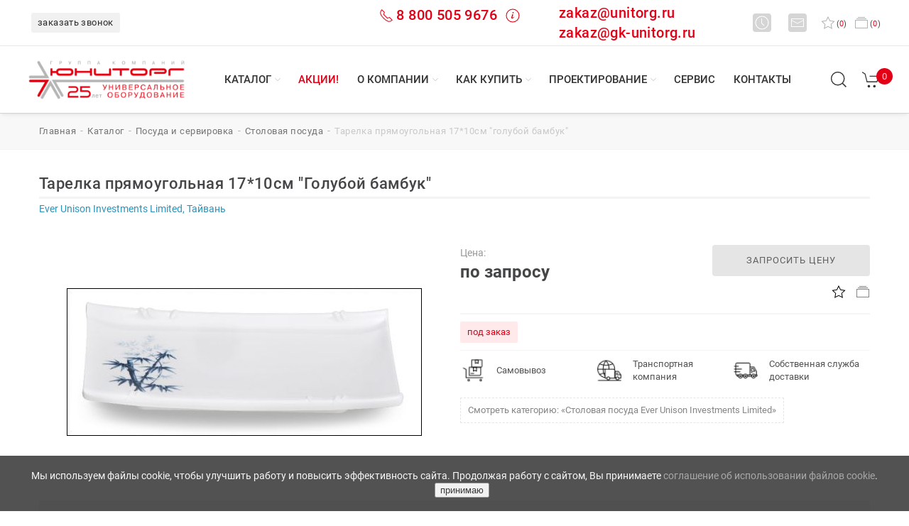

--- FILE ---
content_type: text/html; charset=utf-8
request_url: https://www.unitorg.ru/catalog/id/87437/
body_size: 21601
content:
<!DOCTYPE html>
<html xml:lang="ru" lang="ru" prefix="og: https://ogp.me/ns#">
	<head>
		<title>Тарелка прямоугольная 17*10см &quot;Голубой бамбук&quot; – купить недорогое оборудование в Челябинске, Екатеринбурге и Тюмени по выгодной цене: заказать доставку от ГК Юниторг</title>
		<meta http-equiv="Content-Type" content="text/html; charset=utf-8" />
<meta name="robots" content="index, follow" />
<meta name="description" content="Купите Тарелка прямоугольная 17*10см &amp;quot;Голубой бамбук&amp;quot; с доставкой по России из Челябинска, Екатеринбурга и Тюмени: закажите качественное оборудование из каталога интернет-магазина ГК Юниторг." />
<link href="/bitrix/js/main/core/css/core.css?14848108723963" type="text/css"  rel="stylesheet" />
<link href="/bitrix/js/main/core/css/core_popup.css?148481087239879" type="text/css"  rel="stylesheet" />
<link href="/bitrix/templates/unitorg-3/styles.css?16304140175514" type="text/css"  data-template-style="true"  rel="stylesheet" />
<script type="text/javascript">if(!window.BX)window.BX={message:function(mess){if(typeof mess=='object') for(var i in mess) BX.message[i]=mess[i]; return true;}};</script>
<script type="text/javascript">(window.BX||top.BX).message({'JS_CORE_LOADING':'Загрузка...','JS_CORE_NO_DATA':'- Нет данных -','JS_CORE_WINDOW_CLOSE':'Закрыть','JS_CORE_WINDOW_EXPAND':'Развернуть','JS_CORE_WINDOW_NARROW':'Свернуть в окно','JS_CORE_WINDOW_SAVE':'Сохранить','JS_CORE_WINDOW_CANCEL':'Отменить','JS_CORE_H':'ч','JS_CORE_M':'м','JS_CORE_S':'с','JSADM_AI_HIDE_EXTRA':'Скрыть лишние','JSADM_AI_ALL_NOTIF':'Показать все','JSADM_AUTH_REQ':'Требуется авторизация!','JS_CORE_WINDOW_AUTH':'Войти','JS_CORE_IMAGE_FULL':'Полный размер'});</script>
<script type="text/javascript">(window.BX||top.BX).message({'LANGUAGE_ID':'ru','FORMAT_DATE':'DD.MM.YYYY','FORMAT_DATETIME':'DD.MM.YYYY HH:MI:SS','COOKIE_PREFIX':'BITRIX_SM','SERVER_TZ_OFFSET':'10800','SITE_ID':'s1','USER_ID':'','SERVER_TIME':'1769139926','USER_TZ_OFFSET':'0','USER_TZ_AUTO':'Y','bitrix_sessid':'103ba2b05e38d00cb6f10b3f97e8071d'});</script>

<script type="text/javascript" src="/bitrix/js/main/ajax.js?148481087235509"></script>
<script type="text/javascript" src="/bitrix/js/main/core/core.js?1484810872110032"></script>
<script type="text/javascript" src="/bitrix/js/main/core/core_ajax.js?148481087234943"></script>
<script type="text/javascript" src="/bitrix/js/main/core/core_popup.js?148481087239448"></script>
<meta property="og:site_name" content="Юниторг" />
<meta property="og:locale" content="ru_RU" />
<meta property="og:title" content="Каталог торгового оборудования для общепита в Челябинске, Екатеринбурге и Тюмени: купить промышленное технологическое оснащение для ресторанов, столовых и инвентарь для кафе от ГК Юниторг" />
<meta property="og:description" content="Закажите профессиональное пищевое оборудование для общепита в Екатеринбурге, Челябинске и Тюмени: купите технологический инвентарь для ресторанов, столовых и кафе по доступной цене в интернет-магазине ГК Юниторг." />
<link rel="canonical" href="https://www.unitorg.ru/catalog/id/87437/" />
<meta property="og:url" content="https://www.unitorg.ru/catalog/id/87437/" />
<meta property="og:title" content="Тарелка прямоугольная 17*10см &quot;Голубой бамбук&quot; – купить недорогое оборудование в Челябинске, Екатеринбурге и Тюмени по выгодной цене: заказать доставку от ГК Юниторг" />
<meta property="og:type" content="product" />
<meta property="og:description" content="Купите Тарелка прямоугольная 17*10см &quot;Голубой бамбук&quot; с доставкой по России из Челябинска, Екатеринбурга и Тюмени: закажите качественное оборудование из каталога интернет-магазина ГК Юниторг." />
<meta property="og:image" content="https://www.unitorg.ru/upload/iblock/7a8/9cec6a982bbe11e2990d0025903b026d_5262d5214b844d2a881155ef7464cc24.jpg" />

<script type="text/javascript" src="/bitrix/components/bitrix/search.title/script.js?14949946839472"></script>

		
		<meta name="viewport" content="width=device-width, initial-scale=1.0">
		<meta name="yandex-verification" content="91dd0a2e59045352" />
		<meta name="google-site-verification" content="ljGIMzRkXs4m0kaR6QyhHk72xYyzluEL6zIJV6kLyfQ" />
        		<link rel="shortcut icon" href="/favicon.png" type="image/x-icon">
		<link rel="icon" type="image/png" href="/favicon.png">
		<link rel="icon" type="image/png" sizes="32x32" href="/favicon.png">
		<link rel="icon" type="image/png" sizes="96x96" href="/favicon/favicon-96x96.png">
		<link rel="icon" type="image/svg+xml" sizes="any" href="/favicon.svg">
		<link rel="apple-touch-icon" type="image/png" sizes="180x180" href="/favicon/apple-icon-180x180.png">	
		<meta name="msapplication-TileColor" content="#ffffff">
		<meta name="msapplication-TileImage" content="/favicon/ms-icon-144x144.png">
		<meta name="theme-color" content="#ffffff">		
				<link href="/bitrix/templates/unitorg-3/css/uikit.min.css" rel="stylesheet">
		<link href="/bitrix/templates/unitorg-3/css/jquery-ui.min.css" rel="stylesheet">
		<link href="/bitrix/templates/unitorg-3/style.css" rel="stylesheet">
		<link href="/bitrix/templates/unitorg-3/css/main.css?1434289282" rel="stylesheet">
		<link href="/bitrix/templates/unitorg-3/css/print.css" rel="stylesheet">
		<script src="/bitrix/templates/unitorg-3/js/uikit.min.js" type="text/javascript" crossorigin></script>
		<script src="/bitrix/templates/unitorg-3/js/uikit-icons.min.js" type="text/javascript" crossorigin></script>
		<script src="/bitrix/templates/unitorg-3/js/jquery-3.6.0.min.js" type="text/javascript" crossorigin></script>
		<script src="/bitrix/templates/unitorg-3/js/jquery-ui.min.js" type="text/javascript" crossorigin></script>
						<meta name="yandex-verification" content="0a1fdd0a1fa9d9d9" />
		<meta name="google-site-verification" content="ZO6EEKisk_gCSkqUhbTll-sPC8h7XNxfNaC3MhI4Cs0" />
	<script type="application/ld+json">
	{
      "@context": "https://schema.org",
      "@type": "Organization",
	  "url": "https://www.unitorg.ru/",
      "address": [{
        "@type": "PostalAddress",
		"addressRegion": "Челябинская область",
        "addressLocality": "Челябинск",
        "postalCode": "454000",
        "streetAddress": "ул. Худякова, 12А"
      },
      {
        "@type": "PostalAddress",
		"addressRegion": "Свердловская область",
        "addressLocality": "Екатеринбург",
        "postalCode": "620000",
        "streetAddress": "ул. Токарей, 68"
      },
      {
        "@type": "PostalAddress",
		"addressRegion": "Тюменская область",
        "addressLocality": "Тюмень",
        "postalCode": "625000",
        "streetAddress": "ул. Республики, 53, офис 511 В"
      }],	  
      "email": "zakaz@unitorg.ru",
      "name": "ГК «Юниторг»",
	  "description":"Проектирование, подбор оборудования, доставка, монтаж и сервисное обслуживание. ГК «Юниторг» - один из крупнейших дистрибьюторов УРФО профессионального оборудования для ресторанов, кафе, столовых, любых предприятий общественного питания, торговли, пищевых производств и прачечных - оборудование для HoReCa.",
      "telephone": "8 800 505 9676",

  "contactPoint" : [
    {
      "@type" : "ContactPoint",
      "telephone" : "+7(351) 245-46-15",
      "contactType" : "офис в Челябинске"
    },
    {
      "@type" : "ContactPoint",
      "telephone" : "+7(351) 272-46-17",
      "contactType" : "сервис в Челябинске"
    },
    { "@type" : "ContactPoint",
      "telephone" : "+7(343) 226-19-10",
      "contactType" : "офис в Екатеринбурге"
    } ,
    { "@type" : "ContactPoint",
      "telephone" : "+7(343) 226-19-17",
      "contactType" : "сервис в Екатеринбурге"
    } , {
      "@type" : "ContactPoint",
      "telephone" : "+7 (3452) 56-95-85",
      "contactType" : "офис в Тюмени"
    }], 
	"image":"https://www.unitorg.ru/bitrix/templates/unitorg-3/images/logo.svg"
    } 
    </script>

    <script type="application/ld+json">
    {
      "@context": "https://schema.org",
      "@type": "WebSite",
      "url": "https://www.unitorg.ru/",
      "potentialAction": {
        "@type": "SearchAction",
        "target": {
          "@type": "EntryPoint",
          "urlTemplate": "https://www.unitorg.ru/search/?q={search_term_string}"
        },
		"query": "required",
        "query-input": "required name=search_term_string"
      }
    }
    </script>
<script async src="https://www.googletagmanager.com/gtag/js?id=UA-219152584-1"></script>
<script>
  window.dataLayer = window.dataLayer || [];
  function gtag(){dataLayer.push(arguments);}
  gtag('js', new Date());
  gtag('config', 'UA-219152584-1', {'custom_map': {'dimension1': 'clientId'}});

  setTimeout(function(){
  gtag('event', location.pathname, {
  'event_category': 'Новый посетитель'
  });
  }, 15000);
</script>	
</head>
<body><header>
    <div class="un-navbar-top-1">
		<div class="un-navbar-left">
			<div class="un-sity-navbar uk-inline uk-visible@m ____call_phone_1">
														
				<span onclick="if (window.ym) {ym(92196372,'reachGoal','click_callback');}" data-form="SIMPLE_FORM_6" class="un_popup un-button-phone uk-hidden@xl">заказать звонок</span>
			</div>
			<div class="uk-hidden@m">
				<span onclick="if (window.ym) {ym(92196372,'reachGoal','click_callback');}" data-form="SIMPLE_FORM_6" class="un_popup"><span class="icon-mobile un-mobile uk-inline"></span>&nbsp;заказать звонок</span>
			</div>			
		</div>			
		<div class="uk-navbar-right">
		    <div class="uk-flex uk-flex-middle">
				   
                <div class="uk-visible@s -uk-hidden@xl" style="margin-right: 70px;display: flex; flex: 1;">
				<span style="color:#e30016;font-weight: 500;font-size: 1.5rem;margin-right: 55px;" class="call_phone_1" onclick="if (window.ym) {ym(92196372,'reachGoal','phone');}">
					<span uk-icon="receiver" class="un-header-receiver" style="color:#e30016;font-weight: 500;font-size: 1.5rem;margin-right:4px;"></span><a href="tel:88005059676" style="color:#e30016;font-weight: 500;font-size: 1.25rem;">8 800 505 9676</a>&nbsp;
					<span uk-icon="info" class="un-header-info" style="color:#e30016;font-weight: 500;font-size: 1.5rem;"></span>
					<div uk-drop="mode: hover; delay-hide: 200">
						<div class="un-card-info-header"><a href="tel:88005059676"><p>тел.: <b>8 800 505 9676</b></p></a><p>Мы принимаем звонки <b>понедельник-четверг с 9:00 до 18:00, пятница с 9:00 до 17:00</b> (по времени г. Екатеринбург).</p><p><i>По России звонок бесплатный.</i></p></div>
					</div>
				</span>				
				
				
				
					<span class="uk-margin-small-right" style="flex: 1;"><a style="color:#e30016;font-weight: 500;font-size: 1.25rem;text-transform:none;" href="mailto:zakaz@unitorg.ru">zakaz@unitorg.ru</a><BR><a style="color:#e30016;font-weight: 500;font-size: 1.25rem;text-transform:none;" href="mailto:zakaz@gk-unitorg.ru">zakaz@gk-unitorg.ru</a></span>
				</div>

					
					<div class="uk-visible@s -uk-hidden@xl">
						<span uk-icon="clock" class="un-header-icon-square uk-margin-small-right"></span>
						<div uk-drop="mode: hover; delay-hide: 200">
							<div class="un-card-info-header"><p><b>Время работы</b></p><p>пн-чт: с 9:00 до 18:00 ч.<br>пт: с 9:00 до 17:00 ч.<br>сб-вс: выходной<br><i>(время екатеринбургское)</i></p></div>
						</div>
						<span uk-icon="mail" class="un-header-icon-square uk-margin-small-left uk-margin-right"></span>
						<div uk-drop="mode: hover; delay-hide: 200">
							<div class="un-card-info-header">
								<p>Вы можете написать сообщение или оставить заявку на адрес: 
								<a href="mailto:zakaz@unitorg.ru"><b><span onclick="if (window.ym) {ym(92196372,'reachGoal','email');}" class="to-mail">zakaz@unitorg.ru</span></b></a>
								<br><a href="mailto:zakaz@gk-unitorg.ru"><b><span onclick="if (window.ym) {ym(92196372,'reachGoal','email');}" class="to-mail">zakaz@gk-unitorg.ru</span></b></a>
								</p>
							</div>
						</div>
					</div>
					
					<div class="uk-visible@xl uk-hidden">
						<span uk-icon="clock" class="un-header-icon"></span>
						<span class="">пн-чт с 9:00 до 18:00, пт с 9:00 до 17:00</span>
						<a href="mailto:zakaz@unitorg.ru">
						<span uk-icon="mail" class="un-header-icon uk-margin-small-left"></span>					
						<span onclick="if (window.ym) {ym(92196372,'reachGoal','email');}" class="uk-margin-medium-right to-mail">zakaz@unitorg.ru</span>
                        </a>						
					</div>
					<span id="wishcount" class="uk-margin-small-right">
												<a href="#" data-al="/catalog/favorites/" id='want' title="в избранное" rel="nofollow"><span uk-icon="star" class="un-header-heart"></span>(<span class="col">0</span>)<span class="uk-visible@xl">&nbsp;избранное</span></a>		
					</span>
					<span id="compare_line">
						
<a href="/catalog/compare/?action=COMPARE"><span uk-icon="album" class="un-header-album"></span>(<span class="val">0</span>)<span class="uk-visible@xl">&nbsp;сравнение</span></a>					</span>
				</div>
			</div>
		</div>
		<nav class="un-navbar-top-2 uk-visible@m" uk-sticky="top: 200; animation: uk-animation-slide-top">
			<div class="un-navbar-left">
				<div style="position:relative;">
					<a class="uk-visible@m un-logotype-desctop" href="/">
																		<img src="/bitrix/templates/unitorg-3/images/logo_252.png" alt="ГК Юниторг - профессиональное оборудование для HoReCa" width="221" height="70">
					</a>
									</div>
			</div>
			<div class="un-navbar-center">
								<ul class="un-navbar-nav-menu">
										<li class="un-navbar-nav-item un-menu-catalog">
							<a href="/catalog/" class="un-nav-menu-link">Каталог</a>
														<div style="clear: both;"></div>
							<span uk-icon="icon: chevron-down; ratio: .6" class="un-menucaret un-nav-menu-link-caret"></span>
							<ul class="un-dropdown-menu un-dropdown-menu-catalog uk-grid-small uk-grid-match uk-grid-divider" uk-grid>
																											
																<li class="uk-width-auto">
									<span class="un-h6">Оборудование</span>
									<hr>
									<ul class="un-dropdown-menu-catalog-columns">									
																	<li>
										<a href="/catalog/teplovoe_oborudovanie/">Тепловое оборудование</a>
                                                                                	
								</li>
																																				
																	<li>
										<a href="/catalog/kholodilnoe_oborudovanie/">Холодильное оборудование</a>
                                                                                	
								</li>
																																				
																	<li>
										<a href="/catalog/elektromekhanicheskoe_oborudovanie/">Электромеханическое оборудование</a>
                                                                                	
								</li>
																																				
																	<li>
										<a href="/catalog/khlebopekarnoe_oborudovanie/">Хлебопекарное оборудование</a>
                                                                                	
								</li>
																																				
																	<li>
										<a href="/catalog/posudomoechnoe_oborudovanie/">Посудомоечное оборудование</a>
                                                                                	
								</li>
																																				
																	<li>
										<a href="/catalog/neytralnoe_oborudovanie/">Нейтральное оборудование</a>
                                                                                	
								</li>
																																				
																	<li>
										<a href="/catalog/oborudovanie_dlya_fast_fuda/">Оборудование для фаст-фуда</a>
                                                                                	
								</li>
																																				
																	<li>
										<a href="/catalog/linii_razdachi/">Линии раздачи</a>
                                                                                	
								</li>
																																				
																	<li>
										<a href="/catalog/barnoe_oborudovanie/">Барное оборудование</a>
                                                                                	
								</li>
																																				
																	<li>
										<a href="/catalog/vesy/">Весы</a>
                                                                                	
								</li>
																																				
																	<li>
										<a href="/catalog/mebel/">Мебель</a>
                                                                                	
								</li>
																																				
																	<li>
										<a href="/catalog/posuda_i_servirovka/">Посуда и сервировка</a>
                                                                                	
								</li>
																																				
																	<li>
										<a href="/catalog/zapasnye_chasti/">Запасные части</a>
                                                                                	
								</li>
																																				
																	<li>
										<a href="/catalog/obezzarazhivateli_i_ovoskopy/">Обеззараживатели и овоскопы</a>
                                                                                	
								</li>
																																				
																	<li>
										<a href="/catalog/oborudovanie_dlya_prachechnykh_i_khimchistok/">Оборудование для прачечных и химчисток</a>
                                                                                	
								</li>
																																				
																	<li>
										<a href="/catalog/upakovochnoe_oborudovanie/">Упаковочное оборудование</a>
                                                                                	
								</li>
																																				
																	<li>
										<a href="/catalog/torgovoe_oborudovanie/">Торговое оборудование</a>
                                                                                	
								</li>
																	</ul>
								</li>									
																																						<li class="uk-width-expand">
								<span class="un-h6"><a href="/catalog/brands/">БРЕНДЫ</a></span>
								<hr>
									<ul>
										<li><a href="#" data-al="/catalog/brands/chuvashtorgtekhnika/">Abat</a></li>
										<li><a href="#" data-al="/catalog/brands/polair/">Polair</a></li>
										<li><a href="#" data-al="/catalog/brands/finist/">Финист</a></li>
										<li><a href="#" data-al="/catalog/brands/mekon_rossiya/">Мекон</a></li>
										<li><a href="#" data-al="/catalog/brands/torgmash_perm/">Торгмаш</a></li>
										<li><a href="#" data-al="/catalog/brands/vyazemskiy-mashinostroitelnyy-zavod/">Вязьма</a></li>
										<li><a href="#" data-al="/catalog/brands/atesy/">ATESY</a></li>
										<li><a href="#" data-al="/catalog/brands/hicold/">Hicold</a></li>
										<li><a href="#" data-al="/catalog/brands/voskhod/">Восход</a></li>
									</ul>
								</li>
														</ul>
													</li>
											<li class="un-navbar-nav-item">
							<a href="/action/" class="un-nav-menu-link un-menu-action uk-visible@l">Акции!</a>
													</li>
											<li class="un-navbar-nav-item">
							<a href="/about/" class="un-nav-menu-link">О компании</a>
														<div style="clear: both;"></div>
							<span uk-icon="icon: chevron-down; ratio: .6" class="un-menucaret un-nav-menu-link-caret"></span>
							<ul class="un-dropdown-menu" >
																											
																	<li>
										<a href="/about/">История компании</a>
                                                                                	
								</li>
																																				
																	<li>
										<a href="/about/news/">Новости</a>
                                                                                	
								</li>
																																				
																	<li>
										<a href="/about/objects/">Портфолио</a>
                                                                                	
								</li>
																																				
																	<li>
										<a href="/about/reviews/">Отзывы</a>
                                                                                	
								</li>
																																				
																	<li>
										<a href="/about/opendata/">Реквизиты</a>
                                                                                	
								</li>
																																					</ul>
													</li>
											<li class="un-navbar-nav-item">
							<a href="/how-to-buy/" class="un-nav-menu-link">Как купить</a>
														<div style="clear: both;"></div>
							<span uk-icon="icon: chevron-down; ratio: .6" class="un-menucaret un-nav-menu-link-caret"></span>
							<ul class="un-dropdown-menu" >
																											
																	<li>
										<a href="/how-to-buy/">Как заказать</a>
                                                                                	
								</li>
																																				
																	<li>
										<a href="/how-to-buy/how-to-get/">Как забрать</a>
                                                                                	
								</li>
																																				
																	<li>
										<a href="/how-to-buy/how-to-deliver/">Доставка</a>
                                                                                	
								</li>
																																				
																	<li>
										<a href="/how-to-buy/payment/">Оплата</a>
                                                                                	
								</li>
																																				
																	<li>
										<a href="/how-to-buy/guarantee/">Гарантии</a>
                                                                                	
								</li>
																																				
																	<li>
										<a href="/how-to-buy/dealers/">Дилерам</a>
                                                                                	
								</li>
																																				
																	<li>
										<a href="/how-to-buy/return-policy/">Политика возврата</a>
                                                                                	
								</li>
																																					</ul>
													</li>
											<li class="un-navbar-nav-item">
							<a href="/buro/" class="un-nav-menu-link">Проектирование</a>
														<div style="clear: both;"></div>
							<span uk-icon="icon: chevron-down; ratio: .6" class="un-menucaret un-nav-menu-link-caret"></span>
							<ul class="un-dropdown-menu" >
																											
																	<li>
										<a href="/buro/project-obschepit/">Проект предприятий общественного питания</a>
                                                                                	
								</li>
																																				
																	<li>
										<a href="/buro/project-torg/">Проект предприятий торговли</a>
                                                                                	
								</li>
																																				
																	<li>
										<a href="/buro/solutions/">Типовые решения</a>
                                                                                	
								</li>
																																					</ul>
													</li>
											<li class="un-navbar-nav-item">
							<a href="/service/price/" class="un-nav-menu-link">Сервис</a>
													</li>
											<li class="un-navbar-nav-item">
							<a href="/contacts/" class="un-nav-menu-link">Контакты</a>
													</li>
										
				</ul>
			</div>			
			<div class="un-navbar-right uk-visible@m">
				<div>					
					<span class="un-search-header" title="найти на сайте.." ><span uk-icon="icon: search; ratio: 1.3"></span></span>
					<div class="uk-navbar-dropdown" uk-drop="mode: click; offset: 87px">
						<div id="toggle-usage" class="uk-grid-small uk-flex-middle" uk-grid>
							<div class="uk-width-expand">
								<form class="uk-search uk-search-navbar uk-width-1-1" action="/search/">
	<div class="" id="title-search">
		<input id="title-search-input" name="q" value="" maxlength="50" autocomplete="off" class="uk-search-input" type="search" placeholder="найти.." autofocus>
			<button class="uk-form-icon uk-form-icon-flip" type="submit" name="s" hidden></button>
	</div>
</form>

<script type="text/javascript">
	var jsControl = new JCTitleSearch({
		//'WAIT_IMAGE': '/bitrix/themes/.default/images/wait.gif',
		'AJAX_PAGE' : '/bitrix/urlrewrite.php?SEF_APPLICATION_CUR_PAGE_URL=%2Fcatalog%2Fid%2F87437%2F',
		'CONTAINER_ID': 'title-search',
		'INPUT_ID': 'title-search-input',
		'MIN_QUERY_LEN': 2
	});
</script>
							</div>
							<div class="uk-width-auto">
								<a class="uk-navbar-dropdown-close" rel="nofollow" href="#" uk-close></a>
							</div>
						</div>
					</div>
				</div>
				<div class="uk-visible@m" id="basket_line">
					
<a href="/basket/" class="un-basket-header" title="перейти в корзину" uk-tooltip><span uk-icon="icon: cart; ratio: 1.3"></span><span class="un-basket-count">0</span></a>
				</div>
				<div class="uk-margin-medium-left uk-visible@xl">
					<span data-form="SIMPLE_FORM_6" class="un_popup un-button-callback" onclick="if (window.ym) {ym(92196372,'reachGoal','click_callback');}">заказать звонок</span>					
				</div>
			</div>
		</nav>
		<nav class="un-navbar-top-mobile uk-hidden@m" uk-sticky="top: 200; cls-active: un-nav-top-sticky; animation: uk-animation-slide-top" uk-navbar>
			<div class="uk-navbar-left">
				<a class="uk-navbar-toggle" href="#offcanvas-nav" rel="nofollow" uk-navbar-toggle-icon uk-toggle></a>
			</div>
			<div class="uk-navbar-center">
				<a class="uk-navbar-item un-logotype-mobile" href="/">
					<img src="/bitrix/templates/unitorg-3/images/logo.svg" alt="ГК Юниторг - профессиональное оборудование для HoReCa" width="130" height="33" uk-svg>
				</a>
			</div>
			<div class="uk-navbar-right">
				<div id="basket_line_mob">
					
<a href="/basket/" class="un-basket-header" title="перейти в корзину" uk-tooltip><span uk-icon="icon: cart; ratio: 1.3"></span><span class="un-basket-count">0</span></a>
				</div>
			</div>
					<div id="offcanvas-nav" uk-offcanvas="overlay: true">
				<div class="uk-offcanvas-bar uk-light">
					<div>
						<button class="uk-offcanvas-close" type="button" uk-close></button><br>
						<ul class="uk-nav uk-nav-primary uk-margin-auto-vertical uk-nav-parent-icon uk-subnav-pill" uk-nav>
						<li><a hreh="#" data-al="/" title="ГК Юниторг - профессиональное пищевое оборудование"><i class="fas fa-home fa-lg"></i></a></li>
						<li class="uk-nav-divider"></li>
																				<li>
								<a href="#" data-al="/action/"><span class="un-text-red">Акции!</span></a>
							</li>
							<li class="uk-nav-divider"></li>
																												<li >
									<a href="#" data-al="/catalog/">Каталог</a>
																	</li>
																												<li >
									<a href="#" data-al="/about/objects/">Портфолио</a>
																	</li>
																												<li >
									<a href="#" data-al="/catalog/brands/">Бренды</a>
																	</li>
																												<li >
									<a href="#" data-al="/about/">О компании</a>
																	</li>
																												<li >
									<a href="#" data-al="/buro/">Проектирование</a>
																	</li>
																												<li >
									<a href="#" data-al="/service/">Сервис</a>
																	</li>
																												<li >
									<a href="#" data-al="/how-to-buy/how-to-deliver/">Доставка</a>
																	</li>
																												<li >
									<a href="#" data-al="/contacts/">Контакты</a>
																	</li>
																			</ul>
					</div>
				</div>
		</div>
		</nav>
		<div class="un-section-top-mobile uk-hidden@m" uk-navbar>
			<div class="uk-navbar-left">
				<div uk-scrollspy="cls: uk-animation-fade; delay: 200; repeat: true">
					<a href="#" data-al="tel:88005059676" onclick="if (window.ym) {ym(92196372,'reachGoal','phone');}" style="color:#e30016;font-weight: 500;font-size: 1.05rem;">
						<span class="uk-margin-remove uk-h4 uk-text-right" uk-scrollspy="cls: uk-animation-fade;"><span uk-icon="icon: receiver" class="uk-margin-small-right"></span>8 800 505 9676</span>
					</a>
					<br>
					<a href="mailto:zakaz@unitorg.ru">
					<span onclick="if (window.ym) {ym(92196372,'reachGoal','email');}" uk-icon="icon: mail" class="uk-margin-small-right"></span>
					<span class="to-mail" onclick="if (window.ym) {ym(92196372,'reachGoal','email');}">zakaz@unitorg.ru</span>
					</a>
				</div>
			</div>				
			<div class="uk-navbar-right">				
				<div class="uk-hidden@m">
					<span class="un-search-header-mobile uk-navbar-toggle"><span uk-icon="icon: search; ratio: 1.4"></span></span>
					<div class="uk-navbar-dropdown" uk-drop="mode: click;cls-drop: uk-navbar-dropdown; offset: 65px; boundary: !.un-section-top-mobile">
						<div class="uk-grid-small uk-flex-middle" uk-grid>
							<div class="uk-width-expand">
									<form class="uk-search uk-search-navbar uk-width-1-1" action="/search/" id="title-search-mob">
		<input id="title-search-input-mob" name="q" value="" maxlength="50" class="uk-search-input" type="search" placeholder="найти..">
</form>

<!--<script type="text/javascript">
	var jsControl = new JCTitleSearch({
		//'WAIT_IMAGE': '/bitrix/themes/.default/images/wait.gif',
		'AJAX_PAGE' : '/bitrix/urlrewrite.php?SEF_APPLICATION_CUR_PAGE_URL=%2Fcatalog%2Fid%2F87437%2F',
		'CONTAINER_ID': 'title-search-mob',
		'INPUT_ID': 'title-search-input-mob',
		'MIN_QUERY_LEN': 2
	});
</script>-->							</div>
							<div class="uk-width-auto">
								<a class="uk-navbar-dropdown-close" href="#" uk-close></a>
							</div>
						</div>
					</div>
				</div>
			</div>
		</div>		
	</header>
<!--end section header-->
<!--section breadcrumbs-->
		<div class="uk-section uk-padding-small uk-visible@m un-background-section-breadcrumb"><div class="uk-container uk-container-large"><ul class="uk-breadcrumb" itemscope itemtype="https://schema.org/BreadcrumbList"><li itemprop="itemListElement" itemscope itemtype="https://schema.org/ListItem"><a href="/" title="Главная" itemprop="item"><span itemprop="name">главная</span></a><meta itemprop="position" content="1" /></li><li itemprop="itemListElement" itemscope itemtype="https://schema.org/ListItem"><a href="/catalog/" title="Каталог" itemprop="item"><span itemprop="name">Каталог</span></a><meta itemprop="position" content="2" /></li><li itemprop="itemListElement" itemscope itemtype="https://schema.org/ListItem"><a href="/catalog/posuda_i_servirovka/" title="Посуда и сервировка" itemprop="item"><span itemprop="name">Посуда и сервировка</span></a><meta itemprop="position" content="3" /></li><li itemprop="itemListElement" itemscope itemtype="https://schema.org/ListItem"><a href="/catalog/posuda_i_servirovka/stolovaya_posuda/" title="Столовая посуда" itemprop="item"><span itemprop="name">Столовая посуда</span></a><meta itemprop="position" content="4" /></li><li itemprop="itemListElement" itemscope itemtype="https://schema.org/ListItem"><span itemprop="item"><span itemprop="name">Тарелка прямоугольная 17*10см &quot;Голубой бамбук&quot;</span></span><meta itemprop="position" content="5" /></li></ul></div></div><!--.section breadcrumbs-->
		<div class="uk-section uk-padding-small uk-margin">
		<div id="content">
		<div>
	 <div class="uk-container">
	<div class="un-element-title">
		<h1>Тарелка прямоугольная 17*10см &quot;Голубой бамбук&quot;</h1>
	</div>
	<hr class="un-hr-h">

<div class="un-element-brand">Ever Unison Investments Limited, Тайвань</div>
<div itemscope itemtype="https://schema.org/Product" class="module-product item">
	<meta itemprop="name" content="Тарелка прямоугольная 17*10см &quot;Голубой бамбук&quot;" />
	<meta itemprop="sku" content="87437" />
	<meta itemprop="brand" content="Ever Unison Investments Limited, Тайвань" />
	<div class="uk-grid-match uk-grid-small uk-margin-medium-top" uk-grid>
		<div class="uk-width-1-2@m">
										<div>
					<div class="uk-position-relative" uk-slideshow="animation: fade;">
																								
						<div uk-lightbox="animation: scale" class="">
							<ul class="uk-slideshow-items un-slide-gallery-element">
																																		<li class="un-slide-gallery-element-visible">
								    								    <link href="/upload/iblock/7a8/9cec6a982bbe11e2990d0025903b026d_5262d5214b844d2a881155ef7464cc24.jpg" itemprop="image">
																		<a tabindex="0" class="un-plus" href="/upload/iblock/7a8/9cec6a982bbe11e2990d0025903b026d_5262d5214b844d2a881155ef7464cc24.jpg" data-caption="Тарелка прямоугольная 17*10см &quot;Голубой бамбук&quot;" ><img src="/upload/iblock/7a8/9cec6a982bbe11e2990d0025903b026d_5262d5214b844d2a881155ef7464cc24.jpg" alt="Тарелка прямоугольная 17*10см &quot;Голубой бамбук&quot;-1" title="Тарелка прямоугольная 17*10см &quot;Голубой бамбук&quot; фото 1" width="500" height="208">
										<span uk-icon="icon: plus-circle; ratio: 2"></span>
									</a>																									
								</li>								
															</ul>
						</div>
							
							
					</div>
				</div>

					
		</div>

		<div class="uk-width-1-2@m" itemprop="offers" itemscope itemtype="https://schema.org/Offer">
		    <link itemprop="url" href="https://www.unitorg.ru/catalog/id/87437/" />
			<div>
				<div class="uk-grid-small" uk-grid>
					 

				<div class="uk-width-3-5@s uk-width-3-5@l uk-text-left@s">
				<div>
				    <meta itemprop="priceCurrency" content="RUB">
					<meta itemprop="price" content="0.0">
					<span class="uk-text-meta">Цена:</span><br>
					<span class="un-price">по запросу</span>
											
				</div>						
			</div>

	
					
					<div class="uk-width-2-5@s uk-width-2-5@l uk-text-center uk-text-right@m">
																		<div>						
							<span onclick="if (window.ym) {ym(92196372,'reachGoal','click_price');}"  data-id="87437" data-form="price_request" class="un_popup un-button-element-request">запросить цену</span>
						</div>
						
						<div class="uk-margin-small-top uk-margin-small-bottom">
							<span data-itemfav="87437" class="un_favorite uk-margin-small-right" title="в избранное"><span uk-icon="star"></span></span>
							<a href="/catalog/id/87437/?action=ADD_TO_COMPARE_LIST&amp;id=87437" class="to_compare" title="в сравнение"><span uk-icon="album"></span></a>
														<a alt="Удалить из сравнения" title="Удалить из сравнения" href="/catalog/compare/?action=DELETE_FROM_COMPARE_RESULT&ID=87437" class="in_compare" style="display: none;" rel="nofollow"><span uk-icon="album" class="un-text-green"></span></a>
						</div>
					
						
						
						
						
						
					</div>
					<style>.un-label__action, .un-label__hit, .un-label__novelty {
	position: absolute;
	display: block;
	top: 0px;
	background: #fdd016;
	padding: 0 8px;
	border-radius: 0;
	font-size: 15px;
	line-height: 24px;
	text-align: left;
	font-weight: 500;
	color: #ffffff;
	z-index: 3;
}
.un-label__action{background: red;}
.un-label__action::before, .un-label__hit::before, .un-label__novelty::before {
	z-index: -1;
	content: '';
	position: absolute;
	top: 0;
	bottom: 0;
	right: -7px;
	display: block;
	width: 16px;
	-webkit-transform: skew(-30deg);
	-ms-transform: skew(-30deg);
	transform: skew(-30deg);
	background: red;
}
.un-label__novelty,
.un-label__novelty::before {
background: rgb(76, 179, 86);
}
</style>				</div>

				<div class="un-element-quantity" style="padding:10px 0;">
									<div class="un-catalog-section-table-quant-not">
						<span><link itemprop="availability" href="https://schema.org/OutOfStock" />Под заказ</span>
					</div>
								</div>
				
            <div style="font-size: .83rem;color: #515253 !important;padding-top:10px;" uk-grid="" class="uk-grid-collapse uk-margin-top-medium uk-grid-match uk-child-width-1-3@m uk-child-width-1-3@l uk-child-width-1-3@s uk-width-1-1 --uk-text-center uk-grid">

				<div class="uk-card uk-first-column" style="">
					<div class="uk-flex-middle uk-grid" uk-grid="">
						<div class="uk-width-auto uk-first-column">
							<img src="/upload/icons/delivery-box.png" alt="Самовывоз" width="36" height="36">
						</div>
						<div class="uk-width-expand" style="padding-left:15px;">
							Самовывоз
						</div>
					</div>
				</div>
				<div class="uk-card --uk-padding-small" style="">
					<div class="uk-flex-middle uk-grid" uk-grid="">
						<div class="uk-width-auto uk-first-column">
							<img src="/upload/icons/delivery-logistics.png" alt="Транспортная компания" width="36" height="36">
						</div>
						<div class="uk-width-expand" style="padding-left:15px;cursor: pointer;" uk-toggle="target: #modal-center">
							Транспортная компания
						
						</div>
						
						<div id="modal-center" class="uk-flex-top" uk-modal>
    <div class="uk-modal-dialog uk-modal-body uk-margin-auto-vertical">

        <button class="uk-modal-close-default" type="button" uk-close></button>
<p>Доставка производится транспортными компаниями: КИТ, ПЭК, Деловые линии, Автотрейдинг. Стоимость доставки через транспортную компанию оплачивает Покупатель, при получении товара в пункте назначения.</p>
        <p style="margin-bottom:0; padding-bottom:0;font-size:.85rem;"><a href="/how-to-buy/how-to-deliver/">Рассчитать стоимость</a>.</p>

    </div>
</div>
					</div>
				</div>				
				<div class="uk-card" style="">
					<div class="uk-flex-middle uk-grid" uk-grid="">
						<div class="uk-width-auto uk-first-column">
							<img src="/upload/icons/delivery-truck.png" alt="Собственная служба доставки" width="36" height="36">
						</div>
						<div class="uk-width-expand" style="padding-left:15px;">
							Собственная служба доставки
						</div>
					</div>
				</div>
				
				

            </div>
			
			
<div class="--uk-child-width-1-1 uk-grid-stack" style="display: none;/*margin-right: -30px !important;*/ uk-margin-small-top uk-margin-small-bottom" uk-grid="">
				<div style="font-size:13px;" class="uk-child-width-1-3 uk-margin-medium-top uk-margin-small-bottom --uk-grid --uk-first-column uk-grid-stack" uk-grid="">
					
			
								
				<div class="uk-flex" style="box-sizing: unset;">
					<div class="in-custom-icon-button small">
					    <span style="width:25px;height: auto;color: #515151;background: transparent;"  class="uk-margin-xsmall-right uk-icon uk-first-column" uk-icon="cart"></span>
											</div>
					<div class="uk-margin-small-left" style="box-sizing: unset;">
						<p>Собственная служба доставки</p>
					</div>
				</div>
				<div class="uk-flex"  style="padding-left:0 !important;margin-top:0 !important;margin-right:0 !important;padding-right:0 !important;box-sizing: unset;">
					<div class="in-custom-icon-button small">
					    <span style="width:25px;height: auto;color: #515151;background: transparent;" class="uk-margin-xsmall-right uk-icon uk-first-column" uk-icon="cart"></span>
											</div>
					<div class="uk-margin-small-left" style="box-sizing: unset;">
						<p style="box-sizing: unset;">Доставка транспортной компанией</p>
					</div>
				</div>
				<div class="uk-flex"  style="padding-left:0 !important;margin-top:0 !important;margin-right:0 !important;padding-right:0 !important;box-sizing: unset;">
					<div class="in-custom-icon-button small">
					    <span style="width:25px;height: auto;color: #515151;background: transparent;" class="uk-margin-xsmall-right uk-icon uk-first-column" uk-icon="location"></span>
											</div>
					<div class="uk-margin-small-left">
						<p>Самовывоз</p>
					</div>
				</div>
									

		                            </div>

</div>
				
								<div class="uk-margin-top">
					<a href="/catalog/posuda_i_servirovka/stolovaya_posuda/?arrFilter_890_1458215053=Y&set_filter=yes&brand=Ever Unison Investments Limited" class="un-label-category">Смотреть категорию: &laquo;Столовая посуда Ever Unison Investments Limited&raquo;</a>
				</div>			
			</div>
		</div>
	</div>
	
<div class="--uk-margin-bottom ab-section__desitions catch-box" style="margin-top: 30px;">
<style>
.ab-section__desitions.catch-box a, .ab-section__desitions.catch-box .itemName, .ab-section__desitions.catch-box .uk-h2{color: #E30016;}
.ab-section__desitions.catch-box a:hover{color:#858585;}
 .ab-section__desitions.catch-box .uk-flex.uk-flex-wrap.uk-flex-around {
  padding: 25px 95px;
 }
@media (max-width:960px) {
 .ab-section__desitions.catch-box .uk-flex.uk-flex-wrap.uk-flex-around {
  padding: 30px 25px;
 }
}
</style>
			<div>
				<div class="uk-flex uk-flex-wrap uk-flex-around" style="background-color: #f5f5f5;color: #E30016;">
					<div class="uk-flex uk-flex-column  uk-width-3-3@m" style="margin-bottom: 20px;text-align: center;">
	<h3 class="uk-h2">Чтобы заказать</h3>
</div>

	<div __style="margin-top:9px;" class="uk-flex uk-flex-column uk-width-1-4@m uk-width-1-4@s uk-width-1-1">
		<div class="uk-text-center uk-flex uk-flex-column uk-padding-small uk-position-relative">
			<div class="" style="min-height: 60px;width:90%;">
				<img class="mb-5px" src="/bitrix/templates/unitorg-3/images/basket.svg" style="width: 60px;margin-top: -4px;" width="60px" height="60px" alt="Сделайте заказ на сайте">				
			</div>
<div class="itemName" style="font-size: 20px;line-height: 140%;">Сделайте заказ<br>на сайте</div>

		</div>
	</div>
<div class="uk-flex uk-flex-column uk-width-1-4@m uk-width-1-4@s uk-width-1-1">
						<div class="uk-text-center uk-flex uk-flex-column uk-padding-small uk-position-relative">
							<div style="min-height: 60px;width:90%;">
								<img class="mb-5px" src="/bitrix/templates/unitorg-3/images/iconizer-callus.svg" alt="Напишите нам" style="width: 50px;" loading="lazy" width="50px" height="50px">				
							</div>
							<div class="itemName" style="font-size: 20px;line-height: 140%;">Позвоните нам<br><a href="tel:88005059676">8 800 505 9676</a></div>
							
						</div>
					</div>
	
	<div __style="margin-top:9px;" class="uk-flex uk-flex-column uk-width-1-4@m uk-width-1-4@s uk-width-1-1">
		<div class="uk-text-center uk-flex uk-flex-column uk-padding-small uk-position-relative">
			<div class="" style="min-height: 60px;width:90%;">
				<img class="mb-5px" src="/bitrix/templates/unitorg-3/images/iconizer-mailus.svg" style="width: 50px;" width="50px" height="50px" alt="Напишите нам">				
			</div>
<div class="itemName" style="font-size: 20px;line-height: 140%;">Напишите нам<br><a href="mailto:zakaz@unitorg.ru">сообщение</a></div>

		</div>
	</div>
	
	

	
	<div class="uk-flex uk-flex-column uk-width-1-4@m uk-width-1-4@s uk-width-1-1">
		<div class="uk-text-center uk-flex uk-flex-column uk-padding-small uk-position-relative">
			<div style="min-height: 60px;width:90%;">
				<img src="/bitrix/templates/unitorg-3/images/iconizer-office.svg" class="mb-5px" style="width: 50px;" alt="Приезжайте к нам в офис" width="50px" height="50px">
			</div>
<div class="itemName" style="font-size: 20px;line-height: 140%;">Приезжайте к нам<br><a href="/contacts/chelyabinsk/">в офис</a></div>

			
		</div>
	</div>
	
</div></div>

			</div>	
	<div class="uk-margin-medium-top un-element-tabs" >
				
<hr>
<ul data-uk-accordion="collapsible: false; multiple: true" class="uk-margin-top uk-accordion uk-scrollspy-inview uk-animation-slide-left-medium">

<li class="uk-open">
<a class="uk-accordion-title border-bottom" href="#"><h2>Описание</h2></a>
<div class="uk-accordion-content">
    <div class="--un-text-card-catalog no-margin-bottom" itemprop="description">
					<p>посуда из меламина</p>	</div>
</div>
</li>

<li class="uk-open">

<a class="uk-accordion-title border-bottom" href="#"><h2>Технические характеристики</h2></a>
<div class="uk-accordion-content">
    <div class="--un-text-card-catalog no-margin-bottom un-element-properties"><a name="nav-tab1"></a>
					<ul class="uk-list">
													<li itemprop="additionalProperty" itemscope itemtype="https://schema.org/PropertyValue">
							    <span class="un-element-description-name" itemprop="name">Габариты (ДхШхВ), мм:</span> <span itemprop="value">170x100x</span>
							</li>

																<li itemprop="additionalProperty" itemscope itemtype="https://schema.org/PropertyValue"><span class="un-element-description-name" itemprop="name">Производитель:</span> <span itemprop="value">Ever Unison Investments Limited, Тайвань</li>
																	<li itemprop="additionalProperty" itemscope itemtype="https://schema.org/PropertyValue"><span class="un-element-description-name" itemprop="name">Материал:</span> <span itemprop="value">Меламин</li>
																	<li itemprop="additionalProperty" itemscope itemtype="https://schema.org/PropertyValue"><span class="un-element-description-name" itemprop="name">Исполнение:</span> <span itemprop="value">Настольное</li>
																	<li itemprop="additionalProperty" itemscope itemtype="https://schema.org/PropertyValue"><span class="un-element-description-name" itemprop="name">Цвет:</span> <span itemprop="value">Белый</li>
													</ul>
	</div>
</div>
</li>

<li class="">
<a class="uk-accordion-title border-bottom" href="#"><h2>Отзывы</h2></a>
<div class="uk-accordion-content">
    <div class="--un-text-card-catalog no-margin-bottom">
<ul class="uk-comment-list">
    <li>
        <article class="uk-comment">
    <header class="uk-comment-header">
        <span class="--uk-comment-title">Жихарев Александр Вячеславович</span>
        <div class="uk-comment-meta">ООО "Евро Модуль Инжиниринг", Челябинск </div>
    </header>
    <div class="uk-comment-body">Мы благодарим компании ООО "АК Юниторг" за доставленную на наши объекты кухонную технику.
За время нашего сотрудничества мы удостоверились, что вы являетесь надежными партнерами, которые своевременно и качественно выполняют свои обещания. мы были приятно удивлены качеством вашей продукции и уникальными предложениями, которые предоставляет ваша компания. Надеемся, что будущее сотрудничество принесет такие же приятные эмоции.
Желаем процветания вашему бизнесу.</div>
</article>
    </li>
        <li>
        <article class="uk-comment">
    <header class="uk-comment-header">
        <span class="--uk-comment-title">Глызина Лариса Владимировна</span>
        <div class="uk-comment-meta">МКУ "УЗКР", Екатеринбург</div>
    </header>
    <div class="uk-comment-body">Благодарим компанию ООО "АК Юниторг" за своевременную поставку и подключение технологического оборудования для оснащения ДОУ по адресу г.Екатеринбург, ул.Бородина, 2а.
Сотрудники ООО "АК Юниторг" показали себя высокими профессионалами. Весь товар был надлежаще упакован и имел необходимые документы.
надеемся на дальнейшее сотрудничество!</div>
</article>
    </li>
	
    <li>
        <article class="uk-comment">
    <header class="uk-comment-header">
        <span class="--uk-comment-title">Вахрушев Александр Андреевич</span>
        <div class="uk-comment-meta">Филиал ОАО "РЖД", Екатеринбург</div>
    </header>
    <div class="uk-comment-body">Компания ОАО "РЖД"  выражает благодарность коллективу компании ООО "АК Юниторг" за своевременную поставку оборудования и качественное выполнение работ по монтажу и сервису.
Надеемся на дальнейшее сотрудничество. </div>
</article>
    </li>

	
</ul>
	</div>
</div>
</li>

<li class="">
<a class="uk-accordion-title border-bottom" href="#"><h2>Гарантия от производителя</h2></a>
<div class="uk-accordion-content">
    <p class="--un-text-card-catalog no-margin-bottom">Всё оборудование, представленное в ГК «Юниторг», имеет фирменную гарантию производителя. Все необходимые документы для гарантийного обслуживания входят в комплект оборудования. Срок гарантии определяется заводом - производителем.</p>
</div>
</li>

<li class="">
<a class="uk-accordion-title border-bottom" href="#"><h2>Как получить товар</h2></a>
<div class="uk-accordion-content">
    <h4>Самовывоз со склада</h4>
    <p class="no-margin-bottom">Осуществляется в пн-пт. со склада с 9.00 до 16.00 часов, обед с 12.00 до 13.00 часов.<br>

При наличии товара на складе, после того, как Вы оплатили заказ и необходимая сумма поступила на счет или в кассу Компании, Вы можете самостоятельно забрать товар на складе.<br>

Перед выездом на склад уточните у менеджера, оформившего Вам заказ, с какого склада можно забрать оборудование. 
	</p>
	<p class="no-margin-bottom"><b>Юр. лицам, ИП</b> для получения товара необходимо иметь при себе паспорт и полностью заполненную доверенность или печать Покупателя.<br>
<b>Физическим лицам</b> для получения товара необходимо предъявить паспорт или документ его заменяющий. Если Вы являетесь представителем покупателя, то должны иметь доверенность.

<p class="no-margin-bottom">Купленный товар необходимо получить в течение 10 рабочих дней с даты уведомления о его готовности к отгрузке. Последующее хранение товара платное. Расценки на услуги хранения товаров Вы можете узнать у своего менеджера.</p>
<h4>Доставка</h4>
<p>Доставка осуществляется в течение 1-2 рабочих дней, либо в согласованный с Покупателем день. &nbsp;</p>
 
<p>Доставка товара осуществляется по будням с 10-00 до 18-00 ч. &nbsp;&nbsp; </p>
 
<p><strong>Доставка по городам: Челябинск, Екатеринбург, Тюмень и их областям &nbsp;</strong></p>
 Доставка осуществляется собственной службой доставки Компании. По Челябинской области тариф включает стоимость доставки по г. Челябинску (Екатеринбургу, Тюмени) + расстояние от г. Челябинска&nbsp;(Екатеринбурга, Тюмени) до объекта в оба направления, умноженное на стоимость 1 км.<br>* Доставка грузов осуществляется «до подъезда». 
<p><strong>Доставка в другие регионы РФ и Казахстана</strong></p>
 
<p>Доставка в другие регионы России и Казахстана осуществляется при помощи транспортной компании, имеющей офис в г. Челябинске, Екатеринбург или Тюмень, выбранной Покупателем. Доставка производится транспортными компаниями: КИТ, ПЭК, Деловые линии, Автотрейдинг. Если Покупатель не обладает подобной информацией, менеджер компании «Юниторг» предложит воспользоваться услугами одной из компаний-партнеров. Стоимость доставки через транспортную компанию оплачивает Покупатель, при получении товара в пункте назначения.</p>
</div>
</li>

				<li>
					<a class="uk-accordion-title border-bottom" href="#"><h2>Проектирование</h2></a>
					<div class="uk-accordion-content">
						<p class="--un-text-card-catalog  no-margin-bottom">Специалисты нашей компании выполняют технологическое проектирование предприятий общественного питания и торговли любой сложности. Все проекты разрабатываются с учетом действующих Норм и Правил санитарного и пожарного контроля. Все подробности в разделе: <a href="/buro/"><span class="un-link">Проектирование</span></a></p>
					</div>
				</li>
				<li>
					<a class="uk-accordion-title border-bottom" href="#"><h2>Установка и обслуживание</h2></a>
					<div class="uk-accordion-content">
						<p class="--un-text-card-catalog  no-margin-bottom">Наша компания предоставляет услуги по монтажным и пуско-наладочным работам технологического оборудования для предприятий торговили и общественного питания. Все подробную информацию вы можете узнать в разделе: <a href="/service/"><span class="un-link">Сервис</span></a>.</p>
					</div>
				</li>
			</ul>
	</div>
	<!-- noindex -->
		<!-- /noindex -->
	<hr class="un-hr-h">
	

			</div>
		</div>
	</div>
</div>
<!--end section items-->

<div class="uk-section" style="margin-bottom:0;padding-top:0; padding-bottom:0;">
	<div class="uk-container">
		<div class="--uk-margin-bottom ab-section__desitions" style="__margin-top: 25px;">
			<div>
				<div class="uk-flex uk-flex-wrap uk-flex-around">
					<div class="uk-flex uk-flex-column uk-width-1-4@m uk-width-1-3@s uk-width-1-2">
						<div class="uk-text-center uk-flex uk-flex-column uk-padding-small uk-position-relative">
							<div style="min-height: 60px;width:90%;">
								<img class="mb-5px" src="/bitrix/templates/unitorg-3/images/image_2.png" alt="Поставка, проектирование, монтаж, обслуживание, ремонт" loading="lazy" __width="120" __height="120">				
							</div>
							<div class="itemName">Полный спектр услуг</div>
							<div class="itemText">поставка, проектирование, монтаж, обслуживание, ремонт</div>
						</div>
					</div>
	
	<div class="uk-flex uk-flex-column uk-width-1-4@m uk-width-1-3@s uk-width-1-2" __style="margin-top:9px;">
		<div class="uk-text-center uk-flex uk-flex-column uk-padding-small uk-position-relative">
			<div class="" style="min-height: 60px;width:90%;">
				<img class="mb-5px" src="/bitrix/templates/unitorg-3/images/image_7.png" style="width: 56px;" alt="Доставка по России" />				
			</div>
<div class="itemName">Доставка по России</div>
<div class="itemText">собственной службой логистики и транспортными компаниями</div>
		</div>
	</div>
	
	<div class="uk-flex uk-flex-column uk-width-1-4@m uk-width-1-3@s uk-width-1-2" __style="margin-top:9px;">
		<div class="uk-text-center uk-flex uk-flex-column uk-padding-small uk-position-relative">
			<div class="" style="min-height: 60px;width:90%;">
				<img src="/bitrix/templates/unitorg-3/images/image_4.png" class="mb-5px" alt="Проектирование объекта под ключ">				
			</div>
<div class="itemName">Проектирование объекта под ключ</div>
<div class="itemText">по нормам СанПиН, СНиП</div>
			
		</div>
	</div>

	
	<div class="uk-flex uk-flex-column uk-width-1-4@m uk-width-1-3@s uk-width-1-2">
		<div class="uk-text-center uk-flex uk-flex-column uk-padding-small uk-position-relative">
			<div style="min-height: 60px;width:90%;">
				<img src="/bitrix/templates/unitorg-3/images/image_5.png" class="mb-5px" alt="Выгодные условия сотрудничества">
			</div>
<div class="itemName">Выгодные условия сотрудничества</div>
<div class="itemText">профессиональные консультации, помощь с выбором оборудования</div>
			
		</div>
	</div>
	
</div></div>

			</div>
		
	</div>
</div>
<style>
.ab-section__desitions div {font-size:14px;}
.ab-section__desitions .itemName {
	/*font-family: 'Roboto', Arial, Helvetica, sans-serif;
	font-weight: 700;
	font-size: 22px;
	line-height: 26px;*/
	font-size: 17px;
	line-height: 22px;	
	width: 90%;
	color: #3f3f3f;
}
.ab-section__desitions .itemText {
	font-size: 15px;
	line-height: 1.2;
	/*font-family: 'Roboto', Arial, Helvetica, sans-serif;
	font-weight: 500;*/
	width: 95%;
	color: #515151;
	margin-top: 7px;
}
.ab-title__desitions .bigTitle {
	font-family: 'Roboto', Arial, Helvetica, sans-serif;
	font-weight: 700;
	font-size: 1.5rem;
	letter-spacing: .08rem;
	text-transform: uppercase;
	color: #e30016 /*#3f3f3f*/;
	padding: 0;
	margin: 0;
}
.ab-title__desitions .bigTitle:after {
	content: '';
	max-width: 56px;
	height: 4px;
	background: #e30016;
	display: block;
	margin: 12px auto 0;
}

</style>
<div class="uk-section uk-padding-small">
<div class="uk-container uk-container-center">
<hr class="un-hr-h">
</div>
</div>

<div class="uk-section _______uk-padding-small --uk-margin-top uk-margin-medium-bottom ab-section__catalog">
    <div class="uk-container uk-container-center">
        <div class="un-front-h --uk-text-center">
            <h3>Похожие товары</h3>
            <!--<span uk-icon="icon:more; ratio: 2;" class="uk-text-meta"></span>-->
            <!--<hr class="uk-divider-small">-->
        </div>			

			<ul id="my-id" class="uk-margin uk-flex-center">
			<li>
				<div class="uk-position-relative uk-visible-toggle uk-margin-medium" uk-slider="finite: false; sets: false; autoplay: true; velocity: 1; autoplay-interval: 7000;easing: ease-out;">
					<div class="uk-slider-container">
	<ul class="uk-slider-items uk-child-width-1-2@s uk-child-width-1-3@m uk-child-width-1-4@l uk-grid-collapse uk-grid-match un-action-front-slider" uk-grid uk-height-match="target: > li > div > div > .un-action-front-card-price;">
	<li>
		<div class="un-action-front">
									<div class="un-action-front-card">											
				<div class="uk-flex uk-flex-middle uk-flex-center">								
					<div class="un-action-front-card-block-hover uk-visible@m">
												<div>
							<span data-itemfav="95628" class="un_favorite un-icon-button-square" title="в избранное"><span uk-icon="star"></span></span>
						</div>
						<div>
							<a href="#" data-al="/catalog/id/87437/?action=ADD_TO_COMPARE_LIST&amp;id=95628" class="to_compare un-icon-button-square" title="в сравнение" rel="nofollow"><span uk-icon="album"></span></a>
														<a href="#" data-al="/catalog/compare/?action=DELETE_FROM_COMPARE_RESULT&ID=95628" class="in_compare un-icon-button-square" style="display:none;" rel="nofollow" title="Удалить из сравнения" uk-tooltip ><span uk-icon="album" class="un-text-green"></span></a>	
						</div>
					</div>
					<a href="#" data-al="/catalog/id/95628/">
											<img data-src="/upload/resize_cache/iblock/21b/280_120_1/2d6279d7e12111e99c890025903b026d_2d6279d8e12111e99c890025903b026d.jpg" alt="Тарелка для пасты «Corone Rustico» 230 мм черная с белым" title="Тарелка для пасты «Corone Rustico» 230 мм черная с белым" width="120" height="120" lazyload="lazy">
										</a>
				</div>
				<div class="un-action-front-card-price">
					<div>
											<span class="un-price-not">цена по запросу</span>
						<span class="uk-hidden" id="cost_95628">0</span>
											<span class="uk-hidden" id="amount_95628">1</span>
					</div>
					<div class="un-action-front-card-name">
						<a href="/catalog/id/95628/" alt="Тарелка для пасты «Corone Rustico» 230 мм черная с белым" title="Тарелка для пасты «Corone Rustico» 230 мм черная с белым">Тарелка для пасты «Corone Rustico» 230 мм черная с белым</a>
					</div>
					<div class="un-action-front-card-manuf">
											</div>								
				</div>
							</div>
		</div>
	</li>
	<li>
		<div class="un-action-front">
									<div class="un-action-front-card">											
				<div class="uk-flex uk-flex-middle uk-flex-center">								
					<div class="un-action-front-card-block-hover uk-visible@m">
												<div>								
							<span id="22909" class="to_cart un-icon-button-square" title="в корзину" ><span uk-icon="icon: cart;"></span></span>
						</div>
												<div>
							<span data-itemfav="22909" class="un_favorite un-icon-button-square" title="в избранное"><span uk-icon="star"></span></span>
						</div>
						<div>
							<a href="#" data-al="/catalog/id/87437/?action=ADD_TO_COMPARE_LIST&amp;id=22909" class="to_compare un-icon-button-square" title="в сравнение" rel="nofollow"><span uk-icon="album"></span></a>
														<a href="#" data-al="/catalog/compare/?action=DELETE_FROM_COMPARE_RESULT&ID=22909" class="in_compare un-icon-button-square" style="display:none;" rel="nofollow" title="Удалить из сравнения" uk-tooltip ><span uk-icon="album" class="un-text-green"></span></a>	
						</div>
					</div>
					<a href="#" data-al="/catalog/id/22909/">
											<img data-src="/upload/resize_cache/iblock/a1e/280_120_1/6a7b3b210b1311e29fa3e0cb4eb51e52_4987d75b8ff7494396a855f10deaf9a9.jpg" alt="Тарелка d=245 мм. Трианон (52107) (E9579) /6/36/" title="Тарелка d=245 мм. Трианон (52107) (E9579) /6/36/" width="120" height="120" lazyload="lazy">
										</a>
				</div>
				<div class="un-action-front-card-price">
					<div>
																		<span class="un-price-new">
								0							</span><span class="un-price-currency">руб</span>
							<span class="uk-hidden" id="cost_22909">0</span>
																	<span class="uk-hidden" id="amount_22909">1</span>
					</div>
					<div class="un-action-front-card-name">
						<a href="/catalog/id/22909/" alt="Тарелка d=245 мм. Трианон (52107) (E9579) /6/36/" title="Тарелка d=245 мм. Трианон (52107) (E9579) /6/36/">Тарелка d=245 мм. Трианон (52107) (E9579) /6/36/</a>
					</div>
					<div class="un-action-front-card-manuf">
						Arcoroс, Франция					</div>								
				</div>
								<div class="uk-hidden@m">
					<div id="22909" class="to_cart un-button-card uk-margin-small-top" rel="nofollow" title="положить в корзину"><span uk-icon="icon: cart; ratio: 1."></span>&nbsp;в корзину</div>
				</div>
							</div>
		</div>
	</li>
	<li>
		<div class="un-action-front">
									<div class="un-action-front-card">											
				<div class="uk-flex uk-flex-middle uk-flex-center">								
					<div class="un-action-front-card-block-hover uk-visible@m">
												<div>
							<span data-itemfav="104877" class="un_favorite un-icon-button-square" title="в избранное"><span uk-icon="star"></span></span>
						</div>
						<div>
							<a href="#" data-al="/catalog/id/87437/?action=ADD_TO_COMPARE_LIST&amp;id=104877" class="to_compare un-icon-button-square" title="в сравнение" rel="nofollow"><span uk-icon="album"></span></a>
														<a href="#" data-al="/catalog/compare/?action=DELETE_FROM_COMPARE_RESULT&ID=104877" class="in_compare un-icon-button-square" style="display:none;" rel="nofollow" title="Удалить из сравнения" uk-tooltip ><span uk-icon="album" class="un-text-green"></span></a>	
						</div>
					</div>
					<a href="#" data-al="/catalog/id/104877/">
											<img data-src="/upload/resize_cache/iblock/286/280_120_1/8530de7e693311f089860025903b026d_8530de7f693311f089860025903b026d.jpg" alt="Тарелка 33*25*2,7 см Black Star" title="Тарелка 33*25*2,7 см Black Star" width="120" height="120" lazyload="lazy">
										</a>
				</div>
				<div class="un-action-front-card-price">
					<div>
											<span class="un-price-not">цена по запросу</span>
						<span class="uk-hidden" id="cost_104877">0</span>
											<span class="uk-hidden" id="amount_104877">1</span>
					</div>
					<div class="un-action-front-card-name">
						<a href="/catalog/id/104877/" alt="Тарелка 33*25*2,7 см Black Star" title="Тарелка 33*25*2,7 см Black Star">Тарелка 33*25*2,7 см Black Star</a>
					</div>
					<div class="un-action-front-card-manuf">
						Китай					</div>								
				</div>
							</div>
		</div>
	</li>
	<li>
		<div class="un-action-front">
									<div class="un-action-front-card">											
				<div class="uk-flex uk-flex-middle uk-flex-center">								
					<div class="un-action-front-card-block-hover uk-visible@m">
												<div>								
							<span id="87510" class="to_cart un-icon-button-square" title="в корзину" ><span uk-icon="icon: cart;"></span></span>
						</div>
												<div>
							<span data-itemfav="87510" class="un_favorite un-icon-button-square" title="в избранное"><span uk-icon="star"></span></span>
						</div>
						<div>
							<a href="#" data-al="/catalog/id/87437/?action=ADD_TO_COMPARE_LIST&amp;id=87510" class="to_compare un-icon-button-square" title="в сравнение" rel="nofollow"><span uk-icon="album"></span></a>
														<a href="#" data-al="/catalog/compare/?action=DELETE_FROM_COMPARE_RESULT&ID=87510" class="in_compare un-icon-button-square" style="display:none;" rel="nofollow" title="Удалить из сравнения" uk-tooltip ><span uk-icon="album" class="un-text-green"></span></a>	
						</div>
					</div>
					<a href="#" data-al="/catalog/id/87510/">
											<img data-src="/upload/resize_cache/iblock/13e/280_120_1/188149692bc611e2990d0025903b026d_01228109acd846159494151c9602b154.png" alt="Тарелка прямоугольная  22см * 17,8см &quot;Удача&quot;" title="Тарелка прямоугольная  22см * 17,8см &quot;Удача&quot;" width="120" height="120" lazyload="lazy">
										</a>
				</div>
				<div class="un-action-front-card-price">
					<div>
																		<span class="un-price-new">
								0							</span><span class="un-price-currency">руб</span>
							<span class="uk-hidden" id="cost_87510">0</span>
																	<span class="uk-hidden" id="amount_87510">1</span>
					</div>
					<div class="un-action-front-card-name">
						<a href="/catalog/id/87510/" alt="Тарелка прямоугольная  22см * 17,8см &quot;Удача&quot;" title="Тарелка прямоугольная  22см * 17,8см &quot;Удача&quot;">Тарелка прямоугольная  22см * 17,8см &quot;Удача&quot;</a>
					</div>
					<div class="un-action-front-card-manuf">
						Ever Unison Investments Limited, Тайвань					</div>								
				</div>
								<div class="uk-hidden@m">
					<div id="87510" class="to_cart un-button-card uk-margin-small-top" rel="nofollow" title="положить в корзину"><span uk-icon="icon: cart; ratio: 1."></span>&nbsp;в корзину</div>
				</div>
							</div>
		</div>
	</li>
	<li>
		<div class="un-action-front">
									<div class="un-action-front-card">											
				<div class="uk-flex uk-flex-middle uk-flex-center">								
					<div class="un-action-front-card-block-hover uk-visible@m">
												<div>								
							<span id="87475" class="to_cart un-icon-button-square" title="в корзину" ><span uk-icon="icon: cart;"></span></span>
						</div>
												<div>
							<span data-itemfav="87475" class="un_favorite un-icon-button-square" title="в избранное"><span uk-icon="star"></span></span>
						</div>
						<div>
							<a href="#" data-al="/catalog/id/87437/?action=ADD_TO_COMPARE_LIST&amp;id=87475" class="to_compare un-icon-button-square" title="в сравнение" rel="nofollow"><span uk-icon="album"></span></a>
														<a href="#" data-al="/catalog/compare/?action=DELETE_FROM_COMPARE_RESULT&ID=87475" class="in_compare un-icon-button-square" style="display:none;" rel="nofollow" title="Удалить из сравнения" uk-tooltip ><span uk-icon="album" class="un-text-green"></span></a>	
						</div>
					</div>
					<a href="#" data-al="/catalog/id/87475/">
											<img data-src="/upload/resize_cache/iblock/54f/280_120_1/188149462bc611e2990d0025903b026d_26270615bf2d4b7189bd41ed7fa1f10b.jpg" alt="Тарелка прямоугольная 17*10см &quot;Осенняя трава&quot;" title="Тарелка прямоугольная 17*10см &quot;Осенняя трава&quot;" width="120" height="120" lazyload="lazy">
										</a>
				</div>
				<div class="un-action-front-card-price">
					<div>
																		<span class="un-price-new">
								0							</span><span class="un-price-currency">руб</span>
							<span class="uk-hidden" id="cost_87475">0</span>
																	<span class="uk-hidden" id="amount_87475">1</span>
					</div>
					<div class="un-action-front-card-name">
						<a href="/catalog/id/87475/" alt="Тарелка прямоугольная 17*10см &quot;Осенняя трава&quot;" title="Тарелка прямоугольная 17*10см &quot;Осенняя трава&quot;">Тарелка прямоугольная 17*10см &quot;Осенняя трава&quot;</a>
					</div>
					<div class="un-action-front-card-manuf">
						Ever Unison Investments Limited, Тайвань					</div>								
				</div>
								<div class="uk-hidden@m">
					<div id="87475" class="to_cart un-button-card uk-margin-small-top" rel="nofollow" title="положить в корзину"><span uk-icon="icon: cart; ratio: 1."></span>&nbsp;в корзину</div>
				</div>
							</div>
		</div>
	</li>
</ul>					</div>
					<div class="uk-visible@m">
						<span class="uk-position-center-left-out uk-position-small" uk-slidenav-previous uk-slider-item="previous"></span>
						<span class="uk-position-center-right-out uk-position-small" href="#" uk-slidenav-next uk-slider-item="next"></span>
					</div>
				</div>
				</li>
				</ul>
				
			</div>
		</div>
		<style>
#my-id li{list-style: none;}
.ab-section__catalog {padding:25px 15px 15px 15px;}
.ab-section__catalog .un-front-h h2:after{display:none;}
.ab-section__catalog .un-front-h h2{margin-bottom:25px;}
.uk-tab a.un-front-h2 {
	font-family: 'Roboto', Arial, Helvetica, sans-serif;
	font-weight: 500;
	font-size: 0.9rem;
	letter-spacing: .08em;
	line-height: 1.1;
	text-transform: uppercase;
	padding: 0;
	margin: 0;
	padding-bottom:12px;
}
ul.un-catalog-front-subnav > li:after{border:1px solid #e5e5e5;}
ul.un-catalog-front-subnav > li.uk-active:after{border:0;}
ul.un-catalog-front-subnav > li.uk-active a {color: #e30016;}
ul.un-catalog-front-subnav > li a:hover {color: #e30016;}
.ab-section__catalog .uk-tab::before {border-bottom:0 !important;}
</style>
<style>
.uk-accordion h2{
    font-size: 1.4rem;
}
.uk-lightbox {
	background: rgba(0,0,0,.8) !important;
}
.uk-lightbox-toolbar {
    padding: 15px 10px;
    background: rgba(0,0,0,.4);
	color: #f1f1f1 !important;
	font-size: 22px;
}
.un-element-properties li {display:inline-block;min-width: 49%;}
.un-element-tabs {font-size:0.95rem;}
.ab-cart-description p {margin: 10px 0 !important;} 
.ab-cart-payment p  {margin: 15px 0 !important;}
/*ul.invent-list-square {
	list-style: none;
        margin-left:25px;
margin-bottom: 30px;
margin-top:10px;
}
*/
ul.invent-list-square {
	list-style: none;
	margin-left: 0;
	margin-bottom: 30px;
	margin-top: 10px;
	padding-left: 20px;
}
ul.invent-list-square li{padding-top:7px;}
ul.invent-list-square li::before {
	content: "\25A0";
	display: inline-block;
	margin-left: -20px;
	width: 20px;
	font-size: 12px;
	color:  #e30016;
}

.border-bottom {
  border-bottom: 1px solid #dee2e6 !important;
}
.module-product.item .uk-accordion-title {
	font-size: 1.05rem;
	padding-bottom:25px;
}
span.un-element-description-name{font-weight: 600;}

.product-badge {
  z-index: 970;
}
.product-badge li {
  position: relative;
}
.product-badge li.new-badge {
  background-color: rgb(76, 179, 86);
  color: #fff;
}
.product-badge li.new-badge::before {
  border-left: 8px solid rgb(76, 179, 86);
}
.product-badge li.soldout-badge {
  background-color: #f34f3f;
  color: var(--white);
}
.product-badge li.soldout-badge::before {
  border-left: 8px solid #f34f3f;
}
.product-badge li {
  margin: 0;
}

.product-badge {
  position: absolute;
  top: 15px;
  right: 18px; }

.product-badge ul {
  margin: 0;
  padding: 0; }

.product-badge li {
  list-style: none;
  display: inline-block;
  font-size: 13px;
  /*font-weight: 700;*/
  background-color: rgb(76, 179, 86);
  color: #fff;
  padding: 2px 15px;
  text-transform: uppercase; }
  .product-badge li:first-child {
    margin-top: 0; }
  .product-badge li::before {
    position: absolute;
    content: "";
    bottom: -8px;
    left: 0;
    border-left: 8px solid rgb(76, 179, 86);
    width: 0;
    height: 0;
    border-bottom: 8px solid transparent; }
  .product-badge li .soldout-badge {
    background-color: var(--red-2); }
	
	
	

</style>	
<div>
	<div>	<!--'start_frame_cache_rJCt68'-->		<div class="uk-section uk-padding-small uk-margin-bottom">
			<div class="uk-container">
					<div>
						<h5>Вы смотрели<span class="uk-text-meta">&nbsp;(1)</span>:</h5>
					</div>
				<div class="uk-margin-top uk-margin-bottom">
					<div class="uk-position-relative uk-visible-toggle uk-margin-top" uk-slider="finite: true; sets: true; autoplay: false; velocity: 3">
						<div class="uk-slider-container">
							<div class="uk-slider-items uk-child-width-1-2@s uk-child-width-1-3@m uk-child-width-1-4@l uk-child-width-1-5@xl uk-grid uk-grid-match">			
														<div class="uk-transition-toggle">
									<div class="un-element-last-viewed">
										<a href="/catalog/id/87437/">
											<div class="uk-text-center">
												<div class="un-element-last-viewed-img">
																									<img src="/upload/resize_cache/iblock/7a8/300_80_1/9cec6a982bbe11e2990d0025903b026d_5262d5214b844d2a881155ef7464cc24.jpg" class="uk-transition-scale-up uk-transition-opaque" alt="Тарелка прямоугольная 17*10см &quot;Голубой бамбук&quot;" title="Тарелка прямоугольная 17*10см &quot;Голубой бамбук&quot;" width="192" height="80">
												</div>
												<div class="un-element-last-viewed-name">
													Тарелка прямоугольная 17*10см &quot;Голубой бамбук&quot;												</div>
											</div>
										</a>
									</div>
								</div>	
													</div>
						</div>
						<div class="uk-visible@m">
							<a class="uk-position-center-left-out uk-position-small" href="#" uk-slidenav-previous uk-slider-item="previous"></a>
							<a class="uk-position-center-right-out uk-position-small" href="#" uk-slidenav-next uk-slider-item="next"></a>
						</div>
					</div>
				</div>
			</div>
		</div>
<!--'end_frame_cache_rJCt68'-->	<div class="uk-section uk-padding-remove-vertical uk-margin-medium-bottom">
		<div class="uk-container">
			<div class="uk-placeholder un-text-card">
				<strong>Обратите внимание!</strong> Вся информация о товарах, размещенная на сайте, не является публичной офертой, определяемой положениями Части 2 Статьи 437 Гражданского кодекса РФ. Производители товаров вправе вносить изменения в технические характеристики, внешний вид и комплектацию товаров без предварительного уведомления. <b><i>При оформлении заказа уточняйте актуальные характеристики товара у наших менеджеров.</i></b>
			</div>
		</div>
	</div>
</div>
 <br></div>
					</div>
<!-- section contacts -->
			<div class="uk-section uk-padding uk-visible@s un-background-gray" style="box-shadow: inset 0 3px 15px 0px rgba(0, 0, 0, 0.08);">
				<div class="uk-container uk-container-large">
					<div class="uk-child-width-1-3@s uk-child-width-1-3@l uk-grid-match" uk-grid>
						<div itemscope itemtype="https://schema.org/Organization">
						<meta itemprop="name" content="ГК Юниторг" />
							<div itemprop="address" itemscope itemtype="https://schema.org/PostalAddress" class="uk-card uk-card-default uk-text-center uk-box-shadow-hover-xlarge uk-padding-small uk-border-rounded">
							<a href="#" data-al="/contacts/chelyabinsk/" title="Головной офис в Челябинске">
							<p class="uk-h4 un-text-red"><span class="icon-location un-icon-loc-footer uk-margin-small-right"></span><span itemprop="addressLocality">г. Челябинск</span></p>
							<meta itemprop="postalCode" content="454000">
								<div class="un-text-card uk-margin-small-bottom">
									<span itemprop="streetAddress" class="uk-margin-small-left">ул. Худякова, 12А</span><br>
									<a href=="tel:+73512454615">
									<span style="font-size: 1rem; line-height:2.5;font-weight:bolder;" onclick="if (window.ym) {ym(92196372,'reachGoal','phone');}" itemprop="telephone" class="uk-margin-small-left --call_phone_hide">+7(351) 245-46-15</span>
									</a>
								</div>
							</a>
							</div>
						</div>
						<div itemscope itemtype="https://schema.org/Organization">
						<meta itemprop="name" content="ГК Юниторг" />
							<div itemprop="address" itemscope itemtype="https://schema.org/PostalAddress" class="uk-card uk-card-default uk-text-center uk-box-shadow-hover-xlarge uk-padding-small uk-border-rounded">
							<a href="#" data-al="/contacts/ekaterinburg/" title="Филиал в Екатеринбурге">
							<p class="uk-h4 un-text-red"><span class="icon-location un-icon-loc-footer uk-margin-small-right"></span><span itemprop="addressLocality">г. Екатеринбург</span></p>
							<meta itemprop="postalCode" content="620000">
								<div class="un-text-card uk-margin-small-bottom">
									<span itemprop="streetAddress" class="uk-margin-small-left">ул. Токарей, 68</span><br>
									<a href="tel:+73432261910">
									<span style="font-size: 1rem; line-height:2.5;font-weight:bolder;" onclick="if (window.ym) {ym(92196372,'reachGoal','phone');}" itemprop="telephone" class="uk-margin-small-left --call_phone_hide">+7(343) 226-19-10</span>
									</a>
								</div>
							</a>
							</div>
						</div>
						<div itemscope itemtype="https://schema.org/Organization">
						<meta itemprop="name" content="ГК Юниторг" />
							<div itemprop="address" itemscope itemtype="https://schema.org/PostalAddress" class="uk-card uk-card-default uk-text-center uk-box-shadow-hover-xlarge uk-padding-small uk-border-rounded">
							<a href="#" data-al="/contacts/tyumen/" alt="Филиал в Тюмени">
							<p class="uk-h4 un-text-red"><span class="icon-location un-icon-loc-footer uk-margin-small-right"></span><span itemprop="addressLocality">г. Тюмень</span></p>
							<meta itemprop="postalCode" content="625000">
								<div class="un-text-card uk-margin-small-bottom">
								    									<a href="tel:+73452569585">
									<span style="font-size: 1rem; line-height:2.5;font-weight:bolder;" onclick="if (window.ym) {ym(92196372,'reachGoal','phone');}" itemprop="telephone" class="uk-margin-small-left --call_phone_hide">+7 (3452) 56-95-85</span>
									</a>
								</div>
							</a>
							</div>
						</div>
					</div>
				</div>
			</div>
<!-- end section contacts -->
<!-- footer -->
		<footer class="footer">
			<div class="uk-section uk-light uk-padding-small" style="background-color: #353637;">
				<div class="uk-container uk-container-large uk-margin-small-top">
					<div class="uk-child-width-1-3@m uk-flex-middle" uk-grid>
						<div class="uk-visible@s" uk-margin>
							<img src="/bitrix/templates/unitorg-3/images/logo_w.svg" alt="Юниторг" width="164" height="54" uk-svg>
						</div>
						<div class="uk-text-center@m">
							<div class="un-text-politic"><span uk-icon="icon: clock"></span>&nbsp;Режим работы: пн.-чт. с 9-00 ч. до 18-00 ч., пт. с 9-00 ч. до 17-00 ч.</div>
						</div>
						<div class="uk-text-right@m">
							<span onclick="if (window.ym) {ym(92196372,'reachGoal','phone');}" class="call_phone_2">
							    <a href="#" data-al="tel:88005059676" class="un-tel">8 800 505 9676</a>
							</span><br>
							<span class="uk-text-meta un-text-politic">(звонок по РФ бесплатный)</span><br>
							<span class="uk-text-lowercase to-mail" onclick="if (window.ym) {ym(92196372,'reachGoal','email');}"><span uk-icon="icon: mail" class="uk-margin-small-right"></span>zakaz@unitorg.ru</span>
							<br><span class="uk-text-lowercase to-mail" onclick="if (window.ym) {ym(92196372,'reachGoal','email');}"><span uk-icon="icon: mail" class="uk-margin-small-right"></span>zakaz@gk-unitorg.ru</span>
						</div>
						<div class="uk-hidden@s uk-margin-top">
							<a onclick="if (window.ym) {ym(92196372,'reachGoal','vk');}" href="#" data-al="https://vk.com/unitorg_gk" alt="вконтакте" rel="nofollow"><span class="icon-vk uk-icon-button"></span></a>
							
													</div>
					</div>
				<hr>
					<div class="uk-grid-match uk-grid-divider" uk-grid>
						<div class="uk-width-1-4@m">
								
				<span class="un-h"><a href="#" data-al="/about/" rel="nofollow">О компании</a></span>
			<ul class="un-menu-footer">
								<li><a href="#" data-al="/about/news/" rel="nofollow">Новости</a></li>
								<li><a href="#" data-al="/articles/" rel="nofollow">Статьи</a></li>
								<li><a href="#" data-al="/about/certificates/" rel="nofollow">Сертификаты</a></li>
							</ul>
							<span class="un-h"><a href="#" data-al="/buro/" rel="nofollow">Проектирование</a></span>
			<ul class="un-menu-footer">
								<li><a href="#" data-al="/buro/project-obschepit/" rel="nofollow">Предприятия общественного питания</a></li>
								<li><a href="#" data-al="/buro/project-torg/" rel="nofollow">Предприятия торговли</a></li>
								<li><a href="#" data-al="/buro/solutions/" rel="nofollow">Типовые решения</a></li>
							</ul>
			<span class="un-h"><a href="/map/">Карта сайта</a></span>							</div>	
						<div class="uk-width-1-4@m">
							<div>
								<span class="un-h"><a href="#" data-al="/catalog/brands/" alt="Популярные бренды" rel="nofollow">Популярные бренды</a></span>
								<noindex>
								<ul class="un-menu-footer">
										<li><a href="#" data-al="/catalog/brands/chuvashtorgtekhnika/">Abat, Россия</a></li>
										<li><a href="#" data-al="/catalog/brands/polair/">Polair, Россия</a></li>
										<li><a href="#" data-al="/catalog/brands/finist/">Финист, Россия</a></li>
										<li><a href="#" data-al="/catalog/brands/mekon_rossiya/">Мекон, Россия</a></li>
										<li><a href="#" data-al="/catalog/brands/torgmash_perm/">Торгмаш, Россия</a></li>
										<li><a href="#" data-al="/catalog/brands/vyazemskiy-mashinostroitelnyy-zavod/">Вязьма, Россия</a></li>
										<li><a href="#" data-al="/catalog/brands/atesy/">ATESY, Россия</a></li>
										<li><a href="#" data-al="/catalog/brands/hicold/">Hicold, Россия</a></li>
										<li><a href="#" data-al="/catalog/brands/voskhod/">Восход, Россия</a></li>
										<li><a href="#" data-al="/catalog/brands/massa_k2/">Масса-К, Россия</a></li>
										<li><a href="#" data-al="/catalog/brands/sever/">Проммаш, Россия</a></li>
								</noindex>		
								</ul>
							</div>
						</div>
						<div class="uk-width-1-4@m">
							<div>
								<span class="un-h"><a href="#" data-al="/catalog/" rel="nofollow" >Каталог оборудования</a></span>
								<noindex>
								<ul class="un-menu-footer">
										<li><a href="#" data-al="/catalog/teplovoe_oborudovanie/">Тепловое оборудование</a></li>
										<li><a href="#" data-al="/catalog/kholodilnoe_oborudovanie/">Холодильное оборудование</a></li>
										<li><a href="#" data-al="/catalog/elektromekhanicheskoe_oborudovanie/">Электромеханическое оборудование</a></li>
										<li><a href="#" data-al="/catalog/khlebopekarnoe_oborudovanie/">Хлебопекарное оборудование</a></li>
										<li><a href="#" data-al="/catalog/posudomoechnoe_oborudovanie/">Посудомоечное оборудование</a></li>
										<li><a href="#" data-al="/catalog/neytralnoe_oborudovanie/">Нейтральное оборудование</a></li>
										<li><a href="#" data-al="/catalog/oborudovanie_dlya_fast_fuda/">Оборудование для фаст-фуда</a></li>
										<li><a href="#" data-al="/catalog/vesy/">Весовое оборудование</a></li>
										<li><a href="#" data-al="/catalog/barnoe_oborudovanie/">Барное оборудование</a></li>
										<li><a href="#" data-al="/catalog/zapasnye_chasti/">Запасные части</a></li>
										<li><a href="#" data-al="/catalog/torgovoe_oborudovanie/">Торговое оборудование</a></li>
								</ul>
								</noindex>
							</div>						
						</div>
						<div class="uk-width-1-4@m">
							<div>
								<p>Все данные, представленные на сайте, носят информационный характер и не являются исчерпывающими. Не является публичной офертой.</p>
								<div class="uk-margin-top">
								    <p>Использование сайта подразумевает согласие с <a href="#" data-al="/upload/customs/files/politika-obrabotki-pers-dannyh.pdf" download="Политика в отношении обработки персональных данных ООО Технологии питания.pdf" target="_blank" class="un-text-politic">политикой в отношении обработки персональных данных</a>.</p>
								</div>
                                <button onclick="if (window.ym) {ym(92196372,'reachGoal','click_selection');}" data-form="SIMPLE_FORM_11" class="uk-button uk-margin-top un_popup" style="font-size:.7rem; line-height:1.5rem;padding:5px 10px;background-color:#ef5350 !important;">
                                    подобрать оборудование
                                </button>
                                <button onclick="if (window.ym) {ym(92196372,'reachGoal','click_message');}" data-form="message_un" class="un_popup uk-button uk-margin-top" style="font-size:.7rem; line-height:1.5rem;padding:5px 10px;background-color:#ef5350 !important;">
                                    напишите нам
                                </button>
                                <a href="#" style="display:block;" class="uk-margin-top" onclick="if (window.ym) {ym(92196372,'reachGoal','vk');}" data-al="https://vk.com/unitorg_gk" title="вконтакте" rel="nofollow"><span class="icon-vk uk-icon-button"></span></a>
							</div>
						</div>
					</div>
				</div>
			</div>
			<div class="uk-section uk-light uk-padding-small" style="background-color: #3b3b3b;">
				<div class="uk-container uk-container-large">
					<span class="uk-text-meta">
						&copy; ГК &quot;Юниторг&quot; 
2026, профессиональное оборудование для предприятий общественного питания					</span>
				</div>
			</div>			
    </footer>
    <div class="un-to-top"></div>
			<!-- Yandex.Metrika counter --> <script type="text/javascript" > (function(m,e,t,r,i,k,a){m[i]=m[i]||function(){(m[i].a=m[i].a||[]).push(arguments)}; m[i].l=1*new Date(); for (var j = 0; j < document.scripts.length; j++) {if (document.scripts[j].src === r) { return; }} k=e.createElement(t),a=e.getElementsByTagName(t)[0],k.async=1,k.src=r,a.parentNode.insertBefore(k,a)}) (window, document, "script", "https://mc.yandex.ru/metrika/tag.js", "ym"); ym(92196372, "init", { clickmap:true, trackLinks:true, accurateTrackBounce:true, webvisor:true, trackHash:true }); </script> <noscript><div><img src="https://mc.yandex.ru/watch/92196372" style="position:absolute; left:-9999px;" alt="" /></div></noscript> <!-- /Yandex.Metrika counter -->
<script src="//code.jivo.ru/widget/vMGaDsk3kR" async></script>
<script src="/bitrix/templates/unitorg-3/js/jquery.mask.min.js"></script>
<script src="/bitrix/templates/unitorg-3/js/main.js?1794706695"></script>
<script>
document.addEventListener( "DOMContentLoaded", function() {			
[].forEach.call(document.querySelectorAll('a[data-al]'), function(el){
    var href = el.getAttribute('data-al');
    if (href) {
        el.setAttribute('href', href);
    }
});
[].forEach.call(document.querySelectorAll('ul.data-al'), function(el){
   el.style.display = 'none';
});
[].forEach.call(document.querySelectorAll('img[data-src]'), function(img){
	img.setAttribute('src', img.getAttribute('data-src'));
	img.onload = function(){
		img.removeAttribute('data-src');
	}
});	
});	
</script>
<script type="text/javascript">
(function(w,d,n,c){w.CalltouchDataObject=n;w[n]=function(){w[n]["callbacks"].push(arguments)};if(!w[n]["callbacks"]){w[n]["callbacks"]=[]}w[n]["loaded"]=false;if(typeof c!=="object"){c=[c]}w[n]["counters"]=c;for(var i=0;i<c.length;i+=1){p(c[i])}function p(cId){var a=d.getElementsByTagName("script")[0],s=d.createElement("script"),i=function(){a.parentNode.insertBefore(s,a)},m=typeof Array.prototype.find === 'function',n=m?"init-min.js":"init.js";s.type="text/javascript";s.async=true;s.src="https://mod.calltouch.ru/"+n+"?id="+cId;if(w.opera=="[object Opera]"){d.addEventListener("DOMContentLoaded",i,false)}else{i()}}})(window,document,"ct","fbbq23fi");
</script>
        <div id="alert-cookies" style="opacity:0.77;text-align:center;position:fixed;z-index:11000;left:0;right:0;bottom:0;margin:0;">
		    <div style="display: inline-block;width: 100vw;margin:auto;max-width:100%;background-color: #1f1f1f;">
			    <div style="display: inline-block;padding:19px;color: #f5f5f5;font-size: 14px;font-weight: normal;">Мы используем файлы cookie, чтобы улучшить работу и повысить эффективность сайта. Продолжая работу с сайтом, Вы принимаете <a href="#" data-al="/upload/customs/files/soglashenie-ob-ispolzovanii-failov-cookie.pdf" download="Соглашение об использовании файлов cookie ООО Технологии питания.pdf" target="_blank" rel="noopener" style="color: #8e8e8e; font-size: 14px;font-weight: normal;">соглашение об использовании файлов cookie</a>. <button class="uk-margin-left" onclick="CloseAlertCookie();" type="button">принимаю</button></div></div></div><!--googleon: all--><script type="text/javascript">/*<![CDATA[*/var name = "fmalertcookies" + "=";var ca = document.cookie.split(";");var acceptCookie = false;for(var i=0; i<ca.length; i++) {var c = ca[i];while (c.charAt(0)==" ") c = c.substring(1);if (c.indexOf(name) == 0){ acceptCookie = true; document.getElementById("alert-cookies").style.display="none";}}var d = new Date();d.setTime(d.getTime() + (30*(24*60*60*1000)));var expires_cookie = "expires="+d.toUTCString();function CloseAlertCookie(){document.getElementById('alert-cookies').style.display='none'; document.cookie='fmalertcookies=true; '+expires_cookie+'; path=/';}/*]]>*/</script>
    </body>
</html>

--- FILE ---
content_type: text/css
request_url: https://www.unitorg.ru/bitrix/templates/unitorg-3/css/print.css
body_size: 421
content:
@media print  {

* {
    color: #000 !important;
    text-shadow: none !important;
    background: transparent !important;
    box-shadow: none !important;
    border-color: black !important;
	  font-size: 12pt !important;
  }	
.un-print {display: block;}
span {color: #000 !important;}

header,
footer,
#alert-cookies,
img,
#panel,
.uk-card,
.un-icon-button-square,
.un-cart-columns,
.minus,
.plus,
.un-basket-img,
.un-catalog-section-table-quant-yes,
.un-catalog-section-table-quant-not,
.un-basket-val-info,
#un-remove,
#area-basket-button
    { display: none !important; }
.un-basket-subsections, .un-basket-subsections-card,.un-basket-subsections-link {box-shadow: none; border: none;}
.module-card-items {border-top: 1px solid #999 !important;}
.un-basket-subsections-link {border-bottom: 1px solid #999 !important;}
.un-basket-text-name {width: 90%; text-align: left;}
.area_basket_price {float: left !important;text-align: left !important;padding-left: 0;}
.area_basket_price>div {display: inline-block;}
.area_basket_price > div >* {display: inline;width: auto !important;}
.area_basket_price input {font-size: 12pt !important;text-align: left !important;padding-left: 0;}
.un-print h2{ font-size: 25px;}
input { border: none !important; font-size: .6cm !important; color: #000 !important;}
a[href^="/"]:after {content: "";}
}